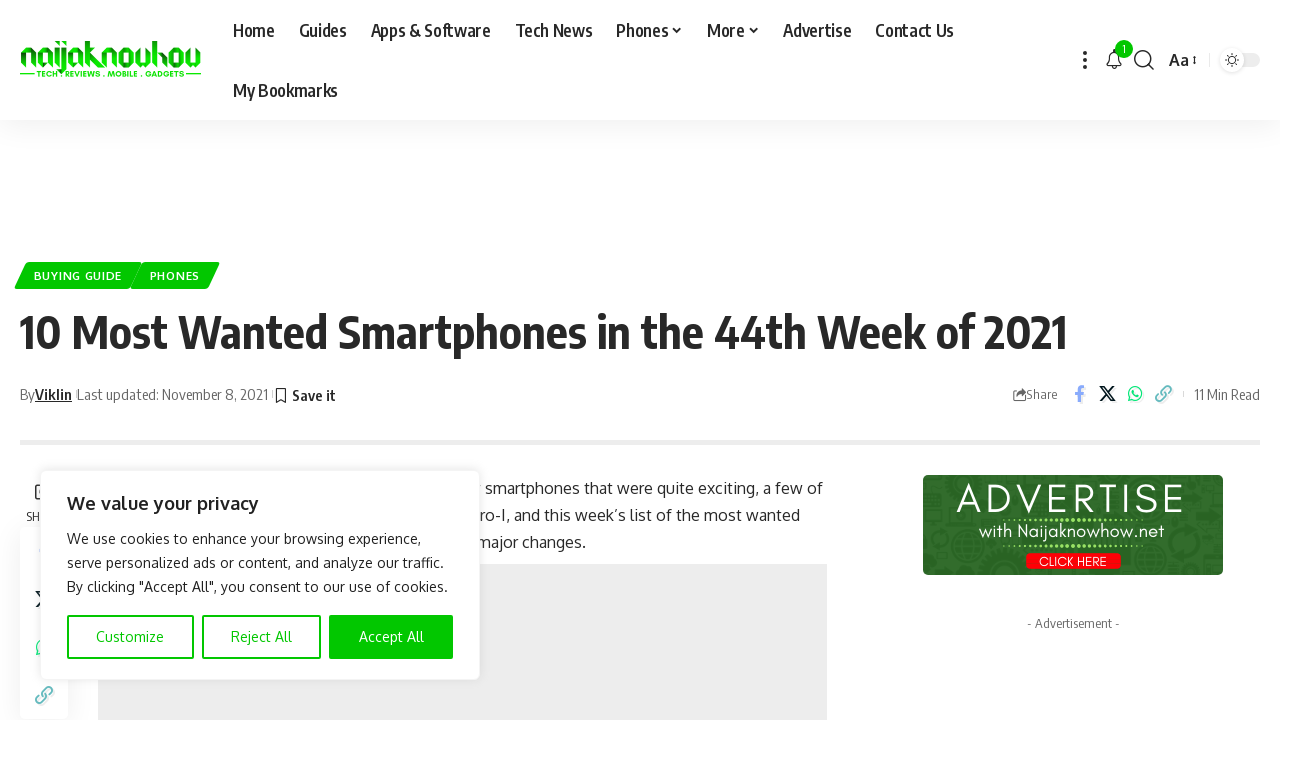

--- FILE ---
content_type: text/html; charset=utf-8
request_url: https://www.google.com/recaptcha/api2/anchor?ar=1&k=6LcvRYEUAAAAAN2v03an2RsWa-E4BuAR0NfI-tAr&co=aHR0cHM6Ly9uYWlqYWtub3dob3cubmV0OjQ0Mw..&hl=en&v=jdMmXeCQEkPbnFDy9T04NbgJ&size=invisible&anchor-ms=20000&execute-ms=15000&cb=ks5hodwzm59d
body_size: 46635
content:
<!DOCTYPE HTML><html dir="ltr" lang="en"><head><meta http-equiv="Content-Type" content="text/html; charset=UTF-8">
<meta http-equiv="X-UA-Compatible" content="IE=edge">
<title>reCAPTCHA</title>
<style type="text/css">
/* cyrillic-ext */
@font-face {
  font-family: 'Roboto';
  font-style: normal;
  font-weight: 400;
  font-stretch: 100%;
  src: url(//fonts.gstatic.com/s/roboto/v48/KFO7CnqEu92Fr1ME7kSn66aGLdTylUAMa3GUBHMdazTgWw.woff2) format('woff2');
  unicode-range: U+0460-052F, U+1C80-1C8A, U+20B4, U+2DE0-2DFF, U+A640-A69F, U+FE2E-FE2F;
}
/* cyrillic */
@font-face {
  font-family: 'Roboto';
  font-style: normal;
  font-weight: 400;
  font-stretch: 100%;
  src: url(//fonts.gstatic.com/s/roboto/v48/KFO7CnqEu92Fr1ME7kSn66aGLdTylUAMa3iUBHMdazTgWw.woff2) format('woff2');
  unicode-range: U+0301, U+0400-045F, U+0490-0491, U+04B0-04B1, U+2116;
}
/* greek-ext */
@font-face {
  font-family: 'Roboto';
  font-style: normal;
  font-weight: 400;
  font-stretch: 100%;
  src: url(//fonts.gstatic.com/s/roboto/v48/KFO7CnqEu92Fr1ME7kSn66aGLdTylUAMa3CUBHMdazTgWw.woff2) format('woff2');
  unicode-range: U+1F00-1FFF;
}
/* greek */
@font-face {
  font-family: 'Roboto';
  font-style: normal;
  font-weight: 400;
  font-stretch: 100%;
  src: url(//fonts.gstatic.com/s/roboto/v48/KFO7CnqEu92Fr1ME7kSn66aGLdTylUAMa3-UBHMdazTgWw.woff2) format('woff2');
  unicode-range: U+0370-0377, U+037A-037F, U+0384-038A, U+038C, U+038E-03A1, U+03A3-03FF;
}
/* math */
@font-face {
  font-family: 'Roboto';
  font-style: normal;
  font-weight: 400;
  font-stretch: 100%;
  src: url(//fonts.gstatic.com/s/roboto/v48/KFO7CnqEu92Fr1ME7kSn66aGLdTylUAMawCUBHMdazTgWw.woff2) format('woff2');
  unicode-range: U+0302-0303, U+0305, U+0307-0308, U+0310, U+0312, U+0315, U+031A, U+0326-0327, U+032C, U+032F-0330, U+0332-0333, U+0338, U+033A, U+0346, U+034D, U+0391-03A1, U+03A3-03A9, U+03B1-03C9, U+03D1, U+03D5-03D6, U+03F0-03F1, U+03F4-03F5, U+2016-2017, U+2034-2038, U+203C, U+2040, U+2043, U+2047, U+2050, U+2057, U+205F, U+2070-2071, U+2074-208E, U+2090-209C, U+20D0-20DC, U+20E1, U+20E5-20EF, U+2100-2112, U+2114-2115, U+2117-2121, U+2123-214F, U+2190, U+2192, U+2194-21AE, U+21B0-21E5, U+21F1-21F2, U+21F4-2211, U+2213-2214, U+2216-22FF, U+2308-230B, U+2310, U+2319, U+231C-2321, U+2336-237A, U+237C, U+2395, U+239B-23B7, U+23D0, U+23DC-23E1, U+2474-2475, U+25AF, U+25B3, U+25B7, U+25BD, U+25C1, U+25CA, U+25CC, U+25FB, U+266D-266F, U+27C0-27FF, U+2900-2AFF, U+2B0E-2B11, U+2B30-2B4C, U+2BFE, U+3030, U+FF5B, U+FF5D, U+1D400-1D7FF, U+1EE00-1EEFF;
}
/* symbols */
@font-face {
  font-family: 'Roboto';
  font-style: normal;
  font-weight: 400;
  font-stretch: 100%;
  src: url(//fonts.gstatic.com/s/roboto/v48/KFO7CnqEu92Fr1ME7kSn66aGLdTylUAMaxKUBHMdazTgWw.woff2) format('woff2');
  unicode-range: U+0001-000C, U+000E-001F, U+007F-009F, U+20DD-20E0, U+20E2-20E4, U+2150-218F, U+2190, U+2192, U+2194-2199, U+21AF, U+21E6-21F0, U+21F3, U+2218-2219, U+2299, U+22C4-22C6, U+2300-243F, U+2440-244A, U+2460-24FF, U+25A0-27BF, U+2800-28FF, U+2921-2922, U+2981, U+29BF, U+29EB, U+2B00-2BFF, U+4DC0-4DFF, U+FFF9-FFFB, U+10140-1018E, U+10190-1019C, U+101A0, U+101D0-101FD, U+102E0-102FB, U+10E60-10E7E, U+1D2C0-1D2D3, U+1D2E0-1D37F, U+1F000-1F0FF, U+1F100-1F1AD, U+1F1E6-1F1FF, U+1F30D-1F30F, U+1F315, U+1F31C, U+1F31E, U+1F320-1F32C, U+1F336, U+1F378, U+1F37D, U+1F382, U+1F393-1F39F, U+1F3A7-1F3A8, U+1F3AC-1F3AF, U+1F3C2, U+1F3C4-1F3C6, U+1F3CA-1F3CE, U+1F3D4-1F3E0, U+1F3ED, U+1F3F1-1F3F3, U+1F3F5-1F3F7, U+1F408, U+1F415, U+1F41F, U+1F426, U+1F43F, U+1F441-1F442, U+1F444, U+1F446-1F449, U+1F44C-1F44E, U+1F453, U+1F46A, U+1F47D, U+1F4A3, U+1F4B0, U+1F4B3, U+1F4B9, U+1F4BB, U+1F4BF, U+1F4C8-1F4CB, U+1F4D6, U+1F4DA, U+1F4DF, U+1F4E3-1F4E6, U+1F4EA-1F4ED, U+1F4F7, U+1F4F9-1F4FB, U+1F4FD-1F4FE, U+1F503, U+1F507-1F50B, U+1F50D, U+1F512-1F513, U+1F53E-1F54A, U+1F54F-1F5FA, U+1F610, U+1F650-1F67F, U+1F687, U+1F68D, U+1F691, U+1F694, U+1F698, U+1F6AD, U+1F6B2, U+1F6B9-1F6BA, U+1F6BC, U+1F6C6-1F6CF, U+1F6D3-1F6D7, U+1F6E0-1F6EA, U+1F6F0-1F6F3, U+1F6F7-1F6FC, U+1F700-1F7FF, U+1F800-1F80B, U+1F810-1F847, U+1F850-1F859, U+1F860-1F887, U+1F890-1F8AD, U+1F8B0-1F8BB, U+1F8C0-1F8C1, U+1F900-1F90B, U+1F93B, U+1F946, U+1F984, U+1F996, U+1F9E9, U+1FA00-1FA6F, U+1FA70-1FA7C, U+1FA80-1FA89, U+1FA8F-1FAC6, U+1FACE-1FADC, U+1FADF-1FAE9, U+1FAF0-1FAF8, U+1FB00-1FBFF;
}
/* vietnamese */
@font-face {
  font-family: 'Roboto';
  font-style: normal;
  font-weight: 400;
  font-stretch: 100%;
  src: url(//fonts.gstatic.com/s/roboto/v48/KFO7CnqEu92Fr1ME7kSn66aGLdTylUAMa3OUBHMdazTgWw.woff2) format('woff2');
  unicode-range: U+0102-0103, U+0110-0111, U+0128-0129, U+0168-0169, U+01A0-01A1, U+01AF-01B0, U+0300-0301, U+0303-0304, U+0308-0309, U+0323, U+0329, U+1EA0-1EF9, U+20AB;
}
/* latin-ext */
@font-face {
  font-family: 'Roboto';
  font-style: normal;
  font-weight: 400;
  font-stretch: 100%;
  src: url(//fonts.gstatic.com/s/roboto/v48/KFO7CnqEu92Fr1ME7kSn66aGLdTylUAMa3KUBHMdazTgWw.woff2) format('woff2');
  unicode-range: U+0100-02BA, U+02BD-02C5, U+02C7-02CC, U+02CE-02D7, U+02DD-02FF, U+0304, U+0308, U+0329, U+1D00-1DBF, U+1E00-1E9F, U+1EF2-1EFF, U+2020, U+20A0-20AB, U+20AD-20C0, U+2113, U+2C60-2C7F, U+A720-A7FF;
}
/* latin */
@font-face {
  font-family: 'Roboto';
  font-style: normal;
  font-weight: 400;
  font-stretch: 100%;
  src: url(//fonts.gstatic.com/s/roboto/v48/KFO7CnqEu92Fr1ME7kSn66aGLdTylUAMa3yUBHMdazQ.woff2) format('woff2');
  unicode-range: U+0000-00FF, U+0131, U+0152-0153, U+02BB-02BC, U+02C6, U+02DA, U+02DC, U+0304, U+0308, U+0329, U+2000-206F, U+20AC, U+2122, U+2191, U+2193, U+2212, U+2215, U+FEFF, U+FFFD;
}
/* cyrillic-ext */
@font-face {
  font-family: 'Roboto';
  font-style: normal;
  font-weight: 500;
  font-stretch: 100%;
  src: url(//fonts.gstatic.com/s/roboto/v48/KFO7CnqEu92Fr1ME7kSn66aGLdTylUAMa3GUBHMdazTgWw.woff2) format('woff2');
  unicode-range: U+0460-052F, U+1C80-1C8A, U+20B4, U+2DE0-2DFF, U+A640-A69F, U+FE2E-FE2F;
}
/* cyrillic */
@font-face {
  font-family: 'Roboto';
  font-style: normal;
  font-weight: 500;
  font-stretch: 100%;
  src: url(//fonts.gstatic.com/s/roboto/v48/KFO7CnqEu92Fr1ME7kSn66aGLdTylUAMa3iUBHMdazTgWw.woff2) format('woff2');
  unicode-range: U+0301, U+0400-045F, U+0490-0491, U+04B0-04B1, U+2116;
}
/* greek-ext */
@font-face {
  font-family: 'Roboto';
  font-style: normal;
  font-weight: 500;
  font-stretch: 100%;
  src: url(//fonts.gstatic.com/s/roboto/v48/KFO7CnqEu92Fr1ME7kSn66aGLdTylUAMa3CUBHMdazTgWw.woff2) format('woff2');
  unicode-range: U+1F00-1FFF;
}
/* greek */
@font-face {
  font-family: 'Roboto';
  font-style: normal;
  font-weight: 500;
  font-stretch: 100%;
  src: url(//fonts.gstatic.com/s/roboto/v48/KFO7CnqEu92Fr1ME7kSn66aGLdTylUAMa3-UBHMdazTgWw.woff2) format('woff2');
  unicode-range: U+0370-0377, U+037A-037F, U+0384-038A, U+038C, U+038E-03A1, U+03A3-03FF;
}
/* math */
@font-face {
  font-family: 'Roboto';
  font-style: normal;
  font-weight: 500;
  font-stretch: 100%;
  src: url(//fonts.gstatic.com/s/roboto/v48/KFO7CnqEu92Fr1ME7kSn66aGLdTylUAMawCUBHMdazTgWw.woff2) format('woff2');
  unicode-range: U+0302-0303, U+0305, U+0307-0308, U+0310, U+0312, U+0315, U+031A, U+0326-0327, U+032C, U+032F-0330, U+0332-0333, U+0338, U+033A, U+0346, U+034D, U+0391-03A1, U+03A3-03A9, U+03B1-03C9, U+03D1, U+03D5-03D6, U+03F0-03F1, U+03F4-03F5, U+2016-2017, U+2034-2038, U+203C, U+2040, U+2043, U+2047, U+2050, U+2057, U+205F, U+2070-2071, U+2074-208E, U+2090-209C, U+20D0-20DC, U+20E1, U+20E5-20EF, U+2100-2112, U+2114-2115, U+2117-2121, U+2123-214F, U+2190, U+2192, U+2194-21AE, U+21B0-21E5, U+21F1-21F2, U+21F4-2211, U+2213-2214, U+2216-22FF, U+2308-230B, U+2310, U+2319, U+231C-2321, U+2336-237A, U+237C, U+2395, U+239B-23B7, U+23D0, U+23DC-23E1, U+2474-2475, U+25AF, U+25B3, U+25B7, U+25BD, U+25C1, U+25CA, U+25CC, U+25FB, U+266D-266F, U+27C0-27FF, U+2900-2AFF, U+2B0E-2B11, U+2B30-2B4C, U+2BFE, U+3030, U+FF5B, U+FF5D, U+1D400-1D7FF, U+1EE00-1EEFF;
}
/* symbols */
@font-face {
  font-family: 'Roboto';
  font-style: normal;
  font-weight: 500;
  font-stretch: 100%;
  src: url(//fonts.gstatic.com/s/roboto/v48/KFO7CnqEu92Fr1ME7kSn66aGLdTylUAMaxKUBHMdazTgWw.woff2) format('woff2');
  unicode-range: U+0001-000C, U+000E-001F, U+007F-009F, U+20DD-20E0, U+20E2-20E4, U+2150-218F, U+2190, U+2192, U+2194-2199, U+21AF, U+21E6-21F0, U+21F3, U+2218-2219, U+2299, U+22C4-22C6, U+2300-243F, U+2440-244A, U+2460-24FF, U+25A0-27BF, U+2800-28FF, U+2921-2922, U+2981, U+29BF, U+29EB, U+2B00-2BFF, U+4DC0-4DFF, U+FFF9-FFFB, U+10140-1018E, U+10190-1019C, U+101A0, U+101D0-101FD, U+102E0-102FB, U+10E60-10E7E, U+1D2C0-1D2D3, U+1D2E0-1D37F, U+1F000-1F0FF, U+1F100-1F1AD, U+1F1E6-1F1FF, U+1F30D-1F30F, U+1F315, U+1F31C, U+1F31E, U+1F320-1F32C, U+1F336, U+1F378, U+1F37D, U+1F382, U+1F393-1F39F, U+1F3A7-1F3A8, U+1F3AC-1F3AF, U+1F3C2, U+1F3C4-1F3C6, U+1F3CA-1F3CE, U+1F3D4-1F3E0, U+1F3ED, U+1F3F1-1F3F3, U+1F3F5-1F3F7, U+1F408, U+1F415, U+1F41F, U+1F426, U+1F43F, U+1F441-1F442, U+1F444, U+1F446-1F449, U+1F44C-1F44E, U+1F453, U+1F46A, U+1F47D, U+1F4A3, U+1F4B0, U+1F4B3, U+1F4B9, U+1F4BB, U+1F4BF, U+1F4C8-1F4CB, U+1F4D6, U+1F4DA, U+1F4DF, U+1F4E3-1F4E6, U+1F4EA-1F4ED, U+1F4F7, U+1F4F9-1F4FB, U+1F4FD-1F4FE, U+1F503, U+1F507-1F50B, U+1F50D, U+1F512-1F513, U+1F53E-1F54A, U+1F54F-1F5FA, U+1F610, U+1F650-1F67F, U+1F687, U+1F68D, U+1F691, U+1F694, U+1F698, U+1F6AD, U+1F6B2, U+1F6B9-1F6BA, U+1F6BC, U+1F6C6-1F6CF, U+1F6D3-1F6D7, U+1F6E0-1F6EA, U+1F6F0-1F6F3, U+1F6F7-1F6FC, U+1F700-1F7FF, U+1F800-1F80B, U+1F810-1F847, U+1F850-1F859, U+1F860-1F887, U+1F890-1F8AD, U+1F8B0-1F8BB, U+1F8C0-1F8C1, U+1F900-1F90B, U+1F93B, U+1F946, U+1F984, U+1F996, U+1F9E9, U+1FA00-1FA6F, U+1FA70-1FA7C, U+1FA80-1FA89, U+1FA8F-1FAC6, U+1FACE-1FADC, U+1FADF-1FAE9, U+1FAF0-1FAF8, U+1FB00-1FBFF;
}
/* vietnamese */
@font-face {
  font-family: 'Roboto';
  font-style: normal;
  font-weight: 500;
  font-stretch: 100%;
  src: url(//fonts.gstatic.com/s/roboto/v48/KFO7CnqEu92Fr1ME7kSn66aGLdTylUAMa3OUBHMdazTgWw.woff2) format('woff2');
  unicode-range: U+0102-0103, U+0110-0111, U+0128-0129, U+0168-0169, U+01A0-01A1, U+01AF-01B0, U+0300-0301, U+0303-0304, U+0308-0309, U+0323, U+0329, U+1EA0-1EF9, U+20AB;
}
/* latin-ext */
@font-face {
  font-family: 'Roboto';
  font-style: normal;
  font-weight: 500;
  font-stretch: 100%;
  src: url(//fonts.gstatic.com/s/roboto/v48/KFO7CnqEu92Fr1ME7kSn66aGLdTylUAMa3KUBHMdazTgWw.woff2) format('woff2');
  unicode-range: U+0100-02BA, U+02BD-02C5, U+02C7-02CC, U+02CE-02D7, U+02DD-02FF, U+0304, U+0308, U+0329, U+1D00-1DBF, U+1E00-1E9F, U+1EF2-1EFF, U+2020, U+20A0-20AB, U+20AD-20C0, U+2113, U+2C60-2C7F, U+A720-A7FF;
}
/* latin */
@font-face {
  font-family: 'Roboto';
  font-style: normal;
  font-weight: 500;
  font-stretch: 100%;
  src: url(//fonts.gstatic.com/s/roboto/v48/KFO7CnqEu92Fr1ME7kSn66aGLdTylUAMa3yUBHMdazQ.woff2) format('woff2');
  unicode-range: U+0000-00FF, U+0131, U+0152-0153, U+02BB-02BC, U+02C6, U+02DA, U+02DC, U+0304, U+0308, U+0329, U+2000-206F, U+20AC, U+2122, U+2191, U+2193, U+2212, U+2215, U+FEFF, U+FFFD;
}
/* cyrillic-ext */
@font-face {
  font-family: 'Roboto';
  font-style: normal;
  font-weight: 900;
  font-stretch: 100%;
  src: url(//fonts.gstatic.com/s/roboto/v48/KFO7CnqEu92Fr1ME7kSn66aGLdTylUAMa3GUBHMdazTgWw.woff2) format('woff2');
  unicode-range: U+0460-052F, U+1C80-1C8A, U+20B4, U+2DE0-2DFF, U+A640-A69F, U+FE2E-FE2F;
}
/* cyrillic */
@font-face {
  font-family: 'Roboto';
  font-style: normal;
  font-weight: 900;
  font-stretch: 100%;
  src: url(//fonts.gstatic.com/s/roboto/v48/KFO7CnqEu92Fr1ME7kSn66aGLdTylUAMa3iUBHMdazTgWw.woff2) format('woff2');
  unicode-range: U+0301, U+0400-045F, U+0490-0491, U+04B0-04B1, U+2116;
}
/* greek-ext */
@font-face {
  font-family: 'Roboto';
  font-style: normal;
  font-weight: 900;
  font-stretch: 100%;
  src: url(//fonts.gstatic.com/s/roboto/v48/KFO7CnqEu92Fr1ME7kSn66aGLdTylUAMa3CUBHMdazTgWw.woff2) format('woff2');
  unicode-range: U+1F00-1FFF;
}
/* greek */
@font-face {
  font-family: 'Roboto';
  font-style: normal;
  font-weight: 900;
  font-stretch: 100%;
  src: url(//fonts.gstatic.com/s/roboto/v48/KFO7CnqEu92Fr1ME7kSn66aGLdTylUAMa3-UBHMdazTgWw.woff2) format('woff2');
  unicode-range: U+0370-0377, U+037A-037F, U+0384-038A, U+038C, U+038E-03A1, U+03A3-03FF;
}
/* math */
@font-face {
  font-family: 'Roboto';
  font-style: normal;
  font-weight: 900;
  font-stretch: 100%;
  src: url(//fonts.gstatic.com/s/roboto/v48/KFO7CnqEu92Fr1ME7kSn66aGLdTylUAMawCUBHMdazTgWw.woff2) format('woff2');
  unicode-range: U+0302-0303, U+0305, U+0307-0308, U+0310, U+0312, U+0315, U+031A, U+0326-0327, U+032C, U+032F-0330, U+0332-0333, U+0338, U+033A, U+0346, U+034D, U+0391-03A1, U+03A3-03A9, U+03B1-03C9, U+03D1, U+03D5-03D6, U+03F0-03F1, U+03F4-03F5, U+2016-2017, U+2034-2038, U+203C, U+2040, U+2043, U+2047, U+2050, U+2057, U+205F, U+2070-2071, U+2074-208E, U+2090-209C, U+20D0-20DC, U+20E1, U+20E5-20EF, U+2100-2112, U+2114-2115, U+2117-2121, U+2123-214F, U+2190, U+2192, U+2194-21AE, U+21B0-21E5, U+21F1-21F2, U+21F4-2211, U+2213-2214, U+2216-22FF, U+2308-230B, U+2310, U+2319, U+231C-2321, U+2336-237A, U+237C, U+2395, U+239B-23B7, U+23D0, U+23DC-23E1, U+2474-2475, U+25AF, U+25B3, U+25B7, U+25BD, U+25C1, U+25CA, U+25CC, U+25FB, U+266D-266F, U+27C0-27FF, U+2900-2AFF, U+2B0E-2B11, U+2B30-2B4C, U+2BFE, U+3030, U+FF5B, U+FF5D, U+1D400-1D7FF, U+1EE00-1EEFF;
}
/* symbols */
@font-face {
  font-family: 'Roboto';
  font-style: normal;
  font-weight: 900;
  font-stretch: 100%;
  src: url(//fonts.gstatic.com/s/roboto/v48/KFO7CnqEu92Fr1ME7kSn66aGLdTylUAMaxKUBHMdazTgWw.woff2) format('woff2');
  unicode-range: U+0001-000C, U+000E-001F, U+007F-009F, U+20DD-20E0, U+20E2-20E4, U+2150-218F, U+2190, U+2192, U+2194-2199, U+21AF, U+21E6-21F0, U+21F3, U+2218-2219, U+2299, U+22C4-22C6, U+2300-243F, U+2440-244A, U+2460-24FF, U+25A0-27BF, U+2800-28FF, U+2921-2922, U+2981, U+29BF, U+29EB, U+2B00-2BFF, U+4DC0-4DFF, U+FFF9-FFFB, U+10140-1018E, U+10190-1019C, U+101A0, U+101D0-101FD, U+102E0-102FB, U+10E60-10E7E, U+1D2C0-1D2D3, U+1D2E0-1D37F, U+1F000-1F0FF, U+1F100-1F1AD, U+1F1E6-1F1FF, U+1F30D-1F30F, U+1F315, U+1F31C, U+1F31E, U+1F320-1F32C, U+1F336, U+1F378, U+1F37D, U+1F382, U+1F393-1F39F, U+1F3A7-1F3A8, U+1F3AC-1F3AF, U+1F3C2, U+1F3C4-1F3C6, U+1F3CA-1F3CE, U+1F3D4-1F3E0, U+1F3ED, U+1F3F1-1F3F3, U+1F3F5-1F3F7, U+1F408, U+1F415, U+1F41F, U+1F426, U+1F43F, U+1F441-1F442, U+1F444, U+1F446-1F449, U+1F44C-1F44E, U+1F453, U+1F46A, U+1F47D, U+1F4A3, U+1F4B0, U+1F4B3, U+1F4B9, U+1F4BB, U+1F4BF, U+1F4C8-1F4CB, U+1F4D6, U+1F4DA, U+1F4DF, U+1F4E3-1F4E6, U+1F4EA-1F4ED, U+1F4F7, U+1F4F9-1F4FB, U+1F4FD-1F4FE, U+1F503, U+1F507-1F50B, U+1F50D, U+1F512-1F513, U+1F53E-1F54A, U+1F54F-1F5FA, U+1F610, U+1F650-1F67F, U+1F687, U+1F68D, U+1F691, U+1F694, U+1F698, U+1F6AD, U+1F6B2, U+1F6B9-1F6BA, U+1F6BC, U+1F6C6-1F6CF, U+1F6D3-1F6D7, U+1F6E0-1F6EA, U+1F6F0-1F6F3, U+1F6F7-1F6FC, U+1F700-1F7FF, U+1F800-1F80B, U+1F810-1F847, U+1F850-1F859, U+1F860-1F887, U+1F890-1F8AD, U+1F8B0-1F8BB, U+1F8C0-1F8C1, U+1F900-1F90B, U+1F93B, U+1F946, U+1F984, U+1F996, U+1F9E9, U+1FA00-1FA6F, U+1FA70-1FA7C, U+1FA80-1FA89, U+1FA8F-1FAC6, U+1FACE-1FADC, U+1FADF-1FAE9, U+1FAF0-1FAF8, U+1FB00-1FBFF;
}
/* vietnamese */
@font-face {
  font-family: 'Roboto';
  font-style: normal;
  font-weight: 900;
  font-stretch: 100%;
  src: url(//fonts.gstatic.com/s/roboto/v48/KFO7CnqEu92Fr1ME7kSn66aGLdTylUAMa3OUBHMdazTgWw.woff2) format('woff2');
  unicode-range: U+0102-0103, U+0110-0111, U+0128-0129, U+0168-0169, U+01A0-01A1, U+01AF-01B0, U+0300-0301, U+0303-0304, U+0308-0309, U+0323, U+0329, U+1EA0-1EF9, U+20AB;
}
/* latin-ext */
@font-face {
  font-family: 'Roboto';
  font-style: normal;
  font-weight: 900;
  font-stretch: 100%;
  src: url(//fonts.gstatic.com/s/roboto/v48/KFO7CnqEu92Fr1ME7kSn66aGLdTylUAMa3KUBHMdazTgWw.woff2) format('woff2');
  unicode-range: U+0100-02BA, U+02BD-02C5, U+02C7-02CC, U+02CE-02D7, U+02DD-02FF, U+0304, U+0308, U+0329, U+1D00-1DBF, U+1E00-1E9F, U+1EF2-1EFF, U+2020, U+20A0-20AB, U+20AD-20C0, U+2113, U+2C60-2C7F, U+A720-A7FF;
}
/* latin */
@font-face {
  font-family: 'Roboto';
  font-style: normal;
  font-weight: 900;
  font-stretch: 100%;
  src: url(//fonts.gstatic.com/s/roboto/v48/KFO7CnqEu92Fr1ME7kSn66aGLdTylUAMa3yUBHMdazQ.woff2) format('woff2');
  unicode-range: U+0000-00FF, U+0131, U+0152-0153, U+02BB-02BC, U+02C6, U+02DA, U+02DC, U+0304, U+0308, U+0329, U+2000-206F, U+20AC, U+2122, U+2191, U+2193, U+2212, U+2215, U+FEFF, U+FFFD;
}

</style>
<link rel="stylesheet" type="text/css" href="https://www.gstatic.com/recaptcha/releases/jdMmXeCQEkPbnFDy9T04NbgJ/styles__ltr.css">
<script nonce="2ip3_g-zogDJxWPjW7H_JQ" type="text/javascript">window['__recaptcha_api'] = 'https://www.google.com/recaptcha/api2/';</script>
<script type="text/javascript" src="https://www.gstatic.com/recaptcha/releases/jdMmXeCQEkPbnFDy9T04NbgJ/recaptcha__en.js" nonce="2ip3_g-zogDJxWPjW7H_JQ">
      
    </script></head>
<body><div id="rc-anchor-alert" class="rc-anchor-alert"></div>
<input type="hidden" id="recaptcha-token" value="[base64]">
<script type="text/javascript" nonce="2ip3_g-zogDJxWPjW7H_JQ">
      recaptcha.anchor.Main.init("[\x22ainput\x22,[\x22bgdata\x22,\x22\x22,\[base64]/[base64]/[base64]/[base64]/ODU6NzksKFIuUF89RixSKSksUi51KSksUi5TKS5wdXNoKFtQZyx0LFg/[base64]/[base64]/[base64]/[base64]/bmV3IE5bd10oUFswXSk6Vz09Mj9uZXcgTlt3XShQWzBdLFBbMV0pOlc9PTM/bmV3IE5bd10oUFswXSxQWzFdLFBbMl0pOlc9PTQ/[base64]/[base64]/[base64]/[base64]/[base64]/[base64]\\u003d\\u003d\x22,\[base64]\x22,\x22d8ObwqA4w69Zw73CscOww5rCg3B+YRvDp8OvZFlCcMK/w7c1NVXCisOPwrbClgVFw4sYfUkXwpwew7LCr8Kewq8OwrbCkcO3wrxUwo4iw6JnPV/DpClzIBFMw7Y/VEpaHMK7wobDuhB5ZV8nwqLDusKBNw8WJEYJwo7Dj8Kdw6bCpcOwwrAGw5vDn8OZwptsUsKYw5HDmsKhwrbCgGN9w5jClMKNf8O/M8K/w5rDpcORRMODbDwnbArDoSovw7IqwrbDg03DqBXCjcOKw5TDnj3DscOcegXDqhtzwpQ/O8OpNETDqH/CkGtHP8OcFDbCkjtww4DCugcKw5HCnCXDoVtOwpJBfisdwoEUwpVAWCDDpW95dcOmw7sVwr/DnMKEHMOybsK1w5rDmsOjZnBmw6vDt8K0w4NXw5rCs3PCu8OMw4lKwrJWw4/DosO3w5kmQj3Cpjgrwpsxw67DucO4wr0KNkhKwpRhw4LDnRbCusObw7w6wqxIwogYZcOzwp/[base64]/[base64]/CqGnDo8KTw6TCghHDui/DgT/DssKLwrfCv8OdAsK9w7k/[base64]/[base64]/N1fDv3jDh01pwo1pw5dKwpbCo0vDrsKNcFbCn8OFPEvDigfDnVkUw5XDmF4cwpswwrHCqXUewq4XQsKTKMKnwqjDtTkiw5PCjMO1TsK8wpBzw5M5wp/ClA4lBn7Cp0fCscK1wrjCp2bDiCkeZSh4D8KgwoFdwofDg8KVwovDoBPCjz8JwrMzacKjwp/[base64]/DtwE9w57DrynCmsK6wqcEFcK7wqPDrDzCvmrDh8K/wqd0UUM4w4ACwqdMVMOlBcKKwqnCqhjDkDvCnMKFUhJgb8KPwrnCpcO9w6LDpsKvIG4dSB/DjSrDrMKlcys0ZcKJX8OWw5/[base64]/DiMOBPh/DjcOWworCrMOUFmABcsKVw6ArwobCnEBzWStmwpIPw6clDGBUW8Odw7dHT1bCtGrCiQYKwovDv8OUw687w6fDrDRkw7zDs8KbNcO4OHEbeXIRw57DnjnDv1NIfR7DmcOlYcKtw5QHw6liEMKhwpPDqgbDpDF2w6I+WsOzcMKKwobCkVhMwo9rWSHDu8KWw5jDsG/DlcK4wod5w6M2FXnCt0EKW2bCvUXCkcKRA8O8DcKTwrDCtsOUwqJaCsOMwqRqaWXDtsKEB1DCgAUZdGDDr8OtwpTDmsOPwr8hwpXDr8Ksw6lWw5hgw6tPw6/Cmn9Dw7Viwrk3w5wlYMKLTsKHSMKuw7Y8RMKEw7tjDMOQwqBJw5B6wrgFw6TChcKcNcOkwrLCtBccw7xNw58aZx95w7rCgMKPwr/DvxHCpsO/P8KVwpwddMOHwpR9dVrCpMO/woXCnCLCksK3CsKiw73CvE7Cl8OvwooJwrXDqTx2XgMrScOgwqQKwr/CicK/d8KdwrvCkMKlwqXCnMKbJTgOM8KWTMKSQgIiKHzCtjF0w5kTcXbDjsK9McOEUsKFwp8kwr7CpCBzw7TCocKdXsOFBA7Cq8KnwpJeXSzCjsO8GjdpwokPTcOPw58fwpHChj/CpSHCqDrDuMOMEsKAwrnDrgHClMKhwpjDlEhZL8KaK8KJw6rCgnvDlcKUOsKdw5PCssOmf3V5w4/CgWnDkknDgGY4AMOLS24uIsKOwoPDuMK+SULDuzLDiBrDtsK1wr11w4o6R8O/wqnDtMKOw6B4wohhKcOYdVVmwqs2b0fDhcOOcsOOw7HCq0g2MgfClwvDjcKyw7DCmsOHw6vDlDo4w5LDoUnCjcK7wrQWw7vCqQViCcKZEsO2wrrCpMOHKFDCumF9wpfCosOGwrUBwp/DqFzDp8KVdyM1LSMAW3ESWsKkwpLCmARNLMOVw4wzJsK4Q0rCicOswo7CmMOFwp5tMF99I1oyXxZNSsOKw5w/[base64]/Du8KUUcKiwrHDlTtFS1PChQXDvVTCtjUmQjjCu8OCwqEdwpfDu8OxeEzCpyNDaU/Cl8Kew4bDjUvDvcOYQjjDjcOMISRPw4t8w7nDk8KSSWzCgcOrKD8oAsO5O1fDtiPDhMOSMljCsC8UD8KCwqLCnMOnQsO3w4/CkwpXw6Bmwo13ThXClMK5cMKywq1ZYxVKP2h9KsKpWxYHfTLDpCpXGSF0worCvSfDksKfw4vDv8O3w5EZJAjCtMKBw5MxeCfDvMOxdztWwogiVGVpNMOawpLDm8KKw5pCw5VzXATCtkZIFsKow65YQ8KCw6MDwrBdRcK8wow3Py8+w7FgW8Kvw6A/wo3CgMKkelLCssKkXj4Dw4Umw7wFdy/CrsOZFn3DsCA0SSo8UkgXwoBCTz3Duj3DisK3EQZWBMKvEsOSwro9eBnDj23CiEwpw7BrTCXCg8OowprDvGzDhsOoZ8O8w48GCCd7MwjDmB96wqLCoMOyLSPDvcKAMxVaAMOfw6XDisKbw5TCmVTCgcOzKnfCqMOmw5oKwo/[base64]/CssKHOsOeAcOLwojCm0ghRQBKw7Z6RcKlw60yWcKAw6LDn1HCqXQUw6nDjENRw6pwGXNaw4XDn8KqbH/DucKFSsOrMsKKW8O6w4/Ct2fDisKFDcOPEGTDln/Dn8OOw6/CgxJKWsOKwohXK2hrUU/[base64]/[base64]/ClcOVQcKQDcKQZcKaFMOlwoPDo0LCrnXDkkJuFcKAe8OEc8Ocw6BpOTdXw655QRtPEMOBe20KJsKlb0k1w7DCgggXOhFXAcODwpkAZkLCusO3JsOnwrLDrj0rdsKLw7w/fcK/GkBawoZiTCzDp8OwQsOhwpTDrnLDoB8Bw4F1OsKdwqvCnHFxUMOawq5KK8ONwrZ6w7bDjcKlExvDksO9bGXCsRwfw5JufcK9f8KmSMO0woZpw4vClRsIw7YOw7Rdw4ATwoheBsKFO19Pwq5iwrp3PhjCjMO1w5TCpg8fw4pKYsO2w7HDhsKvQRlTwqvCj27Cr3/DtcKHekMYwr/CozZAw6/CqgYLX2fDm8Ogwqkrwr/CpsOVwrgHwoAZJMONw4TCvkvCmcOawobCgsOvwoNpw6YgIjXDvDlmwrJgw7s8WFfDhDY9GsKoUQwSSzzCgcKKwrvCslLCtcOJw55RGsK1AcKowqM/w4jDr8KMQsKVwrQ5w60Ew4hsL2PDoA0ZwpsOw45swqrDrMOQcsOkw4TDhWwDw486QcKhQVXCgwsWw549AGdVw5vCjH9QRMOjRsOeYcKlLcKlbV3Cki/Cn8OzEcK6eVbCkVPDi8KUGsO/[base64]/[base64]/EwogwrFHwrnDmcKow7XCicOqwoAtwozDgMK9w6XDtcKEwo3CujfCh3ZuDxYxw7bDm8OFw55BSEY9ASjDigJHC8KLw7Nhw4HDusKfwrTDvsO0w4dAw5JaEsKmwpcywpUYJcO6wrTDmX/CscObw7/DkMOtKMOXWsOPwp1pMMOpb8KTc0bCj8K+wrXDhzfCtMKwwrQWwr3DvcKjwoXCsStnwpfDm8OLNMOIRsK1CcOpBMOiw4VVwoLCmsOuw6rCj8Omw6PDr8OFaMKLw4oOwpJeFsKWw7cJwqPDiQgvYFUvw5xbwrtuIh5wTcOuwrPCocKNw77CjwXDuyIXd8OePcOkZsOMw5/CvsKBTQnDtUFvGwzCoMO3asO9fGsdVsKsAhLDkMKDHsKAwqDDscOOOcK4w4TDn0jDtCDCjUPCg8Ozw4fDkcK/[base64]/BMKtCk7CvEodwo4oDRbDuzfDtkzCqULCq8Oawq/DtcK0wojCuA/CjnvDgsOmw7RRHsK+woAVw6XCixBQwrxsWC/DvkLCncOXwoIrF1XCrSrDmcKcQEvDo14jLFoRwpYFB8Kowr3CoMO2QcOeEDp8Q1knwpRgw4LCpMO/[base64]/w7fDojvDvWzCpMKkwp9XCMO3TsOVw4bCnDTDjU1jw4XDtcKoTsO/w7jDscOFw7ZaJsOpw7LDkMOUKMOswrZ/bMKAXCrDocKHw7XCtBcdw4PDrsKhemvDnH3DocK3w7xow4gIGsKJw7ZWUsOwPTvCt8KlPDvCnnLDvS9iQsOnVGLDo1XDtDXChFvCu2jCiGgjTcKLQMK0wrzDh8KNwqnDnhjDowvCvhPCk8Okw59eEB/DlWHCmQ3CscOREMKyw48kwrYtUMOAQnNTwp5TfmoJwqbCjMOlWsORLDHCuFvCpcKWw7PCmwptwonDtW/Dsl8KOwvDj2IbQBnCssOCHMOCw4g2w5YcwrsrcTUbLHTCjMOUw4PCq2JBw5TDvTjDlT3Du8Kjw5U8cW80fMKNwpjDh8OLT8K3w4hwwpxTw4xQEsK0wpdqw5ccw5hYBMOMNCp2W8Klw707wrzDq8Otwrkuw47DvA/[base64]/w5HDjgMUe8Kmw5nCvMOqwp3DqBkrwo3DhEBiwqAUw6AFw6zDjsOIwqNwb8KxIAwQWAPCuTJrw4h/C19ww7LCkcKMw5XCj38Tw7rDosOgLQrCoMOjw4XDjMOnwozCilzDoMK9WsOwV8KVwpnCrMOvw6LCisK9w4/[base64]/CucKiUnlQwpzCosKqw79Mw6l4w595U8O3w77CoS/DhFLCrX9CwrXDp2PDh8O+wrkVwqFvW8KWwrfCjsOjwrxvw6ADw6nCgw7CsjURXRXCrsODw5PCsMODL8KWwrrCoiXDt8K0QcOfKGEDwpbCm8OGBAwIKcKfASxDwql9wpRDwrVKTcOiMA3CqcKFw7tJQMKpTWpOw7d+w4TCuEJSIMOnEW/DssOeGmzDgsOrMBUOwqYOw6dDWMKvwrLDu8OhKsOzLjErwqnCgMO6wqwTa8KRwrYpwoLDtignAcOEfQbCk8O0byfCkVnCo0DDvMK/woPCu8OuBWXDkMKoIwE0w4gRVjEow51YEjjCo1rDimUkbsKIBMKAw77DnRjDh8OCw5DClwXDr2nCr0HCp8K/woszwrkgXhk3H8OIwqvCmyrDvMOawr/[base64]/DvRsDwr07SsOpw5/[base64]/DlmXCs8K4w4o6DVkSwq5KwqRaLMOhPMODw7d/eG87ejrCiMOIbMOgeMKwOMKjw74iwolTwobCiMKLwqwOLUrCi8KQw401KGjDucOqwr/CksO5w457wrh1dn3DiS7DuBDCpcOXwozCgiIhVMKSwpHDrVJ6MBHCtX03woVEIMKHUnN6RFLDh0ttw4xNwpHDhxTDuVARwoZyCG3CqHjCk8ODwqhfan/[base64]/djRcw6hKEw4ZacKKRsO+HwfCplnDqsOtw61lwqRCbxpWw4A5w7jChgDDrlFHDMKXelkCw4JIP8KWbcO/wrbCpWhuw7dXwprCg1TCk0TDkMOODwHDiAvCp1dNw4QnBinDrsKww4gfGcOLw7/CiXHCtkrDnz5/RMORQ8OiasOrWyMtHXBOwr4JwoHDqg4rIsOcwqrDtcKTwpsXZMO+HMKhw5U/w5kUNcKBwoTDowbDtDrCpcOReQjCqsKgMsK9wqzCiFoaAFjDsgXClMO2w6JwEMOuNcKqwpFvwpxQbGTCkMO/IMOcHQ9Bw7HDkVFCw5ppU2jCoyRbw7s4wptRw5oHZj3CgQ7ChcOSw6LCtsOtw7DCr2HChcOrw48ew7towpQOJMKFOsOXWcKZKzvCksOhwo3CkifCi8KNwrwCw7bDsm7DqcKYwo7DicO+wr3Dh8OUfsOBd8O6U2B3woc2w6UpLm/CqQ/Cjk/CksOPw6IoWsKtWVwcwqAgIcO0QwYcw7vDmsKlwrjCnsOPw5YBHsK9wo/DiAjDlMOiRcOmK3PCn8OJciTChcKpw4t8w4LCv8O/wpJSNBPCt8KoVzFvw4HCohdkw67DlxAfU0A+w6N/wplmU8OSLlnChlPDgcOWw5PCii9Jw5zDrcKSw57CoMO7YMO6V07ClcKTwrzCs8O8w5xuwofChXgxS1wuw6/[base64]/CuA0ewqTDpsKLegvCr8OYw5HDscORUidWwq7Cvj1TD0cmwoHDicOYwqLDr0ZUFV7DszfDs8KrKcOaF1NFw43DiMKqAMKpwpRgw6xVw7LClW7ClWAaDBrDtcKoQMKfwo4dw67DslHDvVsuw4zCrGXCm8OUOgIjFwIAQl7DiltewrLClFjDp8OGwqnDoR/[base64]/[base64]/[base64]/DkA/DunzDqTIewqjDnUPDnUkKI8O5MsKNwpbDnQnDnjvDpcKjwq4lwol7GMO+wpg6w5U5QsK2wqQKE8OkEE5rR8O5GcOVbgFFwocywrjCoMO3wptmwrXDuQXDgCh3RTbCoz7DmMK0w4t9wpbDnCPCsQI9wp/CmcKYw4nCqhAxwpTDpWLCn8KSH8Kxw7fDqMOGwrrDlktpw59dwpLDtcOCQMKuw63CtHohIzZfcMK0wr1sSAYuwqZnNMKew6PCtsKoADHDjcKaQcOKXcKaRmouwo/CmcOudG3Cu8KGLUPClMKcSsK8wrEIVxbChcK/[base64]/CkMONd8KkLlwpW8OMwpoXw6cHRMKnQcOiBxLCrMKSVmt0wofChWgPKcO+w77DmMOKw57DkMO3w6xRw41Pw6NJw6J7w7/DpEN/wrVYMgbCqcOZdcOtwo5kw5TDuGRFw7tbwrvDqVrDqR/CtMKDwo4HK8OkJcKKOwjCq8KkD8Kww701w6PCvxBwwpgmJmvDtjRjw6QkCBlPaX7CrsO1wo7DucOTOgZHwp/CjmsYRMOvNBVcw5tswqzDjFjDoBzCsmfCgsOow48qw7RRwqPDksOARsONX2PDpMO/w7cgw4NLw6Jew6RWw6h0wp9Bw6ksLltCwrklBlsxXDbCtmcSw5/Dm8KXwr/[base64]/w51GHcKow74PWsK4w4gKJnPDvzNIMgjCslvCk1gbw7LClEzDi8KUw4zChCQRSMKiUWwKeMOFW8O7wpHDh8OTw5E1w6PCusOxdl7DnUlDwp3Dh3ZcTsK5woBDw77CuT7CoFFYfCEcw7bDgcKcw7RmwqIUw5TDg8KvHA3DrcKnw6UKwp02NMOUUQ/CqsOXw6DCqMOywobDnT8Hw4XDnEYOwrJMAyzCg8O2diYdYggAF8O+TsOELmJROcKQw4bCpGNSwoN7GBLDgjdaw47CsyXDncKGcUNIw6zCmWRywqDCpRlDbVLDri/CqBDCnMOUwqDDq8O1f2XDihzClcKXHGhUw5XCmixvwq0PYMKAHMOWQz5awolsbMK7MzcWwqcdw57DiMKRPMK7eyXCnVfCkU3DszfCgsOQwrbCvMO+wqcmRMOfHg51Xn0xGz/CsEnCvRXCtHnCiGcIPMOlPMObw7HDmEDDhW3DmsKbdR7Dj8KOfcOEwpLDtMOgWsO7FcKFw4MHYVQsw47CiVjCt8K8w6XDizLCvVvDgCRAwqvCm8KvwpIxXMKsw7DCrj3Dh8KKOAbCr8KMwol9RWBUA8KOYEs7w5ZFQsOZwo/CrMKYCsKFw5XDlsKhwrXCkjdLwotpwrgSw4TCpMOifkPCsmPCj8KoSjwUwqFJwod7OMKiBkM5woTChsO7w7sJDlcIa8KRb8KjU8KGYhgVw7JFw4VaT8KKeMOjPcOvZ8OXw6RZw7fCgMKfw4XCiVg+GMORw7wCw5/Di8Knwpcaw79UDnl/QMK1w50aw7MYfHPDq3HDm8O1NxLDocKTwr7CvxTDly1yUA8YHmjDlHTCi8KBYi57wp/[base64]/Dg8KCw5TDgsKUwoXChjzDg8K/wpk/w7PCicKOVHjCjiIOb8KAwpLCrsOOwqY/wp1lC8KkwqdzA8O/GcO9wrvDgyUHw4fDrsO0b8KzwptBBlstwrRjwq3CisOww6HCmR3CtMK+QCzDg8OgwqHDjl4fw5R/[base64]/Cg1YbMKHQMK/KMKcw4PCoMO1wpUHwqgkf0zCisOkKXUowqTDhcKYRHcAbcKFJCjCiXEOwpIkPMOAw7gSwrlfFXljLzgywq4nfcKPw6jDhQo9WzbCvMKKTkLCuMOIw7FgFw9JPg7DkkrCgsOMw5/Dr8KsKcOwwoYqwr7Cl8KzAcO3dsOKLWR0w7l2AcOCwqxBw6LCklnCkMKAPcKZwovCjGbDp2bCkcOaeWFFwqQsWw/CnGvDs0LCj8K3CBZNwpzDh03CtMOBw5zDmsKIJjoBbsOewpfCgCPDjcKYLGdrw5sMwp/Dg3nDmy5aIMK7w4zCqcOnBmXDkcOCfirDp8OjQSLCgMOpGE3CuUdoKsKVasKdwobCpMKuwrHCmHLCgMKtwq1Sc8O7wqxowpPClnvCrQXCmcKXBybCjwDCrMOZdEvDpMKlw7nDuU4bKMKrW0vDi8ORdMKIVMOvw4oCw44twpfCjcKPw5nCkMKywqd/wrbCh8Okw6jDiVDDukY1XCRUcW5Zw4RcfsOOwolHwovDoVEOC0vCrVErw7oDwpx4w6vDlS3CjHAFwrLCsmU+wrPDkhjDn2dpwphcw4wuw4U/QlLCk8KFdMO8wpjCncOJwqxJwq1AQhAHXxxoR0/[base64]/CjMOVw5gxwpFew4EgwpgyacKHwpjCssO/w4M0GCA8VMKeWEzCiMO8IsKSw6Q+w6Imw490XX4KwrnCrcOKw5DCvg8fwodMwoFUwro2w4jDrB3CqSDDnsOVbi3CkcKTeEnCvMO1KHvDiMKRdlVvU0pIwo7DrDs8woJ8w7dEw5hYw5ZrbjHCuUUqF8OPw4nCkcOORsKVegvDmnEww6Y8wrrCtMO0YHtWwo/DsMKYETHDhMKNw4rDpV7DocKlwoxWKMKUw45MIyPDs8OJwqjDlDzCnTPDk8OTXyXCgMOeA0HDosKkwpc8wr7ChQ1+wofCs3jDkBDDhMOcw5rDoWwuw4fCtcKFwrPDvn7DocKtw4nDtMKKbsK4H1AONMOrHkNAM104w61/w4zDrx7CnH/DnsOoLgrDgTbCqsOYFMKNwr3Co8O7w4EVw7TConTCqnh1akcFw5jDsC/DmcK8w5TCsMKJb8Kuw7gPPDtCwoYNMURDCB1XEcKvNiPDucOTShEZwpI5wo7Dh8KPccOkbh7Cp21Ww4srM2/CllwgXMOzwrnDrjTCsVEmB8OQVAsswpLDhTNYwoURTcKywoXCsMOqIMOGwpzCmVbDiVhnw79NwrDCkcOzwq9OHMKfw7DDocK5w4sqCMKnT8KpFV3DoyTCqsKAw6BwFcOUK8Kvw7QnN8Obw7LCi0Adw5jDlSDDpCgZEjhKwpEwfcKdw7/Dvk/DlMKnwojCjxMBB8OGQMK8EGnDnjnCrBY2Lw3DpH1DGMOeCyvDhMOMwoxcDwrChWTDjA3Ct8OcBsKKEsOPw4XDrcO0wo0HKGBJwp/Ct8OhKMObIjYvw5ERw4HCiA0aw4PCusKRwobCmsKqw7UML2NpEcOpB8Ktw7DCjcOSElLDosKGw4AdW8KQwpR9w5wow4nCucO1LcKyKU9BWsKPUTzCv8KdBGFWwrI1w6JwdcODd8OUfRBywqQYwrnCnsODVQvDosKZwoLDi0l+DcOnaE0nHMOVT2TCscO+YcKjf8KzJ0/ChSTCs8KlalA6ahF3wrZjaS1ywqrCgQzCuGHDuAjCnQ1LFMOYBE8lw58twrbDo8K2w6jDjMKaYQd4w4HDlSlQw5ooRzxZUWbCth/ClSDCusOUwrZlwobDl8ObwqJ5HAoBZcOmw7PDjyfDtmfCu8OBAsKIwqjCoUHCk8KHC8KxwpksPBQGV8Olw68PMx3Dm8K/FcKkw4/[base64]/DgjTCqjfCv8O3woLDtcK7AMOCwq5IFcKuwpE3wrtWEMO0ThLCvTgNwrjCusKAw43DuUbCg3bCkkpICsOCO8K/Kx3CksObw5NKwr8Dcz/DjSbCm8KNw6vCi8K+wqrCv8OAwpLCgSnDkxoGdgvDoSg0w4HDgMOQU340CVF+w4DCrMOvw6Ufe8KsXcK1BE0awq/DicKPwp/[base64]/DohcwPsKCwrN7Y2tRLcKJwrpkLj1xwrwnwoUywqPDpcKqw4tzw41yw57CnAZMXsKkw73Cp8K6w4HDjSDCjsKvZ3B/woQPOMOdwrJaIgjCuWvCkUUcwqfDkR/DvF7Cr8KeQcOawpUbwq/DiXHClHzDg8KAGTPDgcOIRsOFw5jDlFIwFmnCmsKKelbCiSt5w4nDv8OrVTzDp8KawqAgwo5aD8KFBsO0cSrCvS/CugERwoZHRGfDv8KRw43CgcKww43Dn8OSwpwtwqg2w53CncKLwpvDnMOTwo87wobCvjvChjVKwpPDm8Oww7nDm8OQw5zDvcKzMTDCi8KrahAREsOwcsKHGw7DvcOXw5JBw5PCm8ObwpLDlA9USMKMBcKfwpnChcKYHg/[base64]/CjmA/V8K+w6Rkw73DlsK1IVJ7wqPDiH4CZMKxw6TCssOGIsO5wos9M8OgNcKqanFWw4kFMcOfw6LDrQXChsOSQxwnWDpfw5/CtxZxwobDrx1wf8KQwqo6bsOow4bDhnvDvsOzwpLDjHhJLwzDqcK2OX3CkG5FDWjDh8O0wq/Dq8OqwrPCvTDCksKBOx/CvcOOwqUVw6XDmkFnw5wjKcKrYcOiwrnDocKmfn5rw6zChQMScBlRY8KFw6dKbMOVw7HColTDhjV9dsOMOAbCscOuwrfDnsKxwqXDlEp9fwoCWTp1OsKcw61/YFPDkMK4KcKde37CpwPCpxzCq8Otw6jCqTHDm8OEwpjCssOLTcOBNcOBa3/[base64]/DrcK5c8OOL8OLw43ComPDvcKnI0vCpsO/MMOywqDDlMOqQx/CkhbDvGLDhMOSdMOcU8O8BsOAwogtEsOJwqHCssOxXXTCmS8mwrHCpFA4wr9rw5PDpcOAw4EqKMObwoDDmknCrGPDvcKLCmdHZMKzw77DtsKCMUUYw4zCqsOMwrw7bMOYw5TCoHMNw4vDsTEYwo/CkwwIwrt5DcKYwoF5w58vb8O/[base64]/worDmnLCnF3DuRDDujfCuhRqN8OcCMKUdhvDrS3DszAjJMOIwqXCt8KIw4c/U8OPFMOJwqbClsK0N0vDqMOiwqE0wohfw7/CvcOlPUDDkcO7AsKtwojCicK2woEEwqBhJivDm8K/aFfCgyfCkmIycGRufsOUw7PCjhIUMm/CvMKVKcKJY8OUHjNtU347JjfColLDjMKcwoPCi8K2wrVFwqLChADCjQbDohfDssO3wprClMOawrhtwo84HGZ0fmsMw4PDoXHCoHHCiXjDo8KWGjk/[base64]/[base64]/wqh3GMOrw7DCp8KibcOhAifDpcO0w7XCkj3DjEnDo8KLwovCg8OZXcOywoLCn8KVWkHClDnDlyfDrcKrwphcwr3CiTIuw7xAwqx0M8Kmwo3DriPDmsKWIcKoJSR+PMOPFVvCusOTTj1HE8OCNsK9wpYbwqHCkRc/PsOzwrNpNWPDj8O8w7zDnsKUw6dOw6bDmx8TScKXwolNYjLDrcKPccKKwrzCrsOsY8OQZMODwqFMEWM0wpbDtz0JRMODwq/[base64]/CrMK/[base64]/[base64]/J8OfdkrDiXkQPQIYMsO7w7Rrw6nDqANSHm5USMOEwoZzGDhhQTM+w5RYwpUmCXlZFMKjw4RJw70fQntRL1ZENBHCs8OVOlowwrfClsKDAsKsKgfDoCnCtiQ3aRnDgsKpB8KbX8OewqTCjV/[base64]/CgBjCj8Kww4zDgsKqwqk1wqtaZF1Jw7HCpAgfUcOgw6PCkMOvZsOow4jDhsOzwqsVRnBITcKuZcKgw54GDMOuY8O6BMOwwpLDr2bCuWLDrMK/wrrChcOcw7l9ZsOGwp3DklxeATbCmgMhw7UxwoA9wobClwzDqMOyw6vDh3lGwo/CtsOxLAHClMKXw5JAw6jCsTVsw443wpwcw69kw5DDn8OUbcOmwqQRwqhYAMKWAsOoWA3CpXfDnMK0WMKgbMK9wr9sw6lxOcOOw5UCwqx/w7wpGMK1w5HCpMOycghew7sww7/DpcKFF8KIw4zCscOKw4RkwrnDjcOlw7XDs8O4SxE0w7Isw64YAkpyw6VDPcOxYsOKwp1lwoRKwqnCqcKjwqIsIcKiwr/[base64]/QcKMF8KVI8Onwo4mGzDCl0XCjMOkUcOzB1jDkEsMcgB0wpUzw6LDq8Kzw7lxecOOwrM5w7PCnQ1twqfCojLCvcOxNwJJwolwCWZrwq3CkUPDvcKAJsKNfDUoPsO/wr3Cmw7Cg8K3B8K7wqbCgg/Dkw0NccKJKjPDlMKlwp8bw7HDh3PDowhKw5R5fjHClMKcBsONw7zDhDJcfyBlY8KYdMKtCjPCnMOCAcKpw6Fef8KpwphXQsKtwoMBRGXDiMOUw7DCkcOYw5QgfwVrw4PDoHM2S17CsyM4wrcrwqPCploiwrV/PSUHw5s6w4jChsKlw7/Ch3Q1wpMnCsK9w5olGMK1wqXCpsKiO8KGw5UHbXNIw4bDqcOvfzDDgMK3w7BPw6vDsl8Kw6thWcKlw6jCkcO/IMKUOGvCg09LCVDCkMKLNmXDi2TDgMK8wq3Dg8Kqw6A5ZBPCo0rCoGc3wqBgT8KpL8KiAEbDl8KSwo4fw6xMeU/DvGnDssKxShlKQjIZKgrCqsKswo88w7bCpcK9woEWKQwBFBo7U8O1VMOCw6kzWcOTw6UwwoJFw7/DmyrDkA/CqMKgdEsaw6vClzh+w7rDlsKzw7gww5ECDcOxwpJ0E8OcwrlCwojDj8OCXsKww7rDn8OKQsKGLcK+WcOHGCvCuCjDkz1nw5PCkx98BFLCjcOJBMOtw6Z/wpYaK8OEwrnDlMOlQhPCmHRZwqzDtmrDhHkEwoJiw5TCrUEYSQwBw7XDuRoSwq/DhsKYwoEpwociwpPClsK2ancmDCLCmHoWY8KAFcONbUjCmcOaQ1Fgw7jDnsOWwqvCpXfDncKeRH4KwpN/[base64]/fcOSw5bDl8ORfEPCisKhHDBCSEhlw7PCngXDiFTDuwIiacK0BzrCk1hscsKmD8OrBMOrw7vDgcKWL20Jw6vCjsOQwogQUAlgV2zCiwxkw77Ch8Oca33Cj2N3Fw7DmwzDgMKZYAVjNQnDkUB0w6k9wofCmcOLwqrDuXnDuMK5D8O3wqTCnho+wpLCu3rDvAEVU0/[base64]/[base64]/Dt2bCscKgwr3DsjBtcMKbbsO0w6gybcOvw6Y+bsOMwrHCojkiaAU6WxLDixZNwrIyXwA4JREaw7kLwrnCtBlrA8KdYiLDjX7Ct3HDp8ORZMKnwr4CeTI6w6E3UG45VMOSaHUnwrzDsjMzwpRxFMKsbhQGN8Ohw4PCkMO4w4PDiMO/eMO2wqtbW8KXw4jCpcOdw4/DtxotUTXCs2I5wprDiT/DjD4ywqggG8OJwoTDvcOHw6LCmsOKV1TDugBkw4zDv8OPd8Ozw6s9w4LDh0/DoS/DmxnCrn1cFMO4ExnDoQ9jw5bDjFAFwrBEw6c4MxTDpMO2UcKVdcOFC8OkbsK3McOEeC8PBMK+W8Kzf0kVwq7Dmx7ChmvCowbCi0zDl2Rnw7l1L8OSSCIwwp/DpnQnLkXDvUUjw7XDknfDo8Oow4LCjx5Qw5LCgx1IwprCi8O+w5/Dm8O3cDbCmMKKEmEnwq0tw7JewrTCmx/CtBvDpSJoRcK5wosvc8KGw7ULU0vCm8OXKlklIsOZw5PCuV7DsDhML1tXwpfDq8OeZsKdw5pswqcFwoEvw6g/aMKiw6vCqMO/JHzCscO4w4PDg8K6Ol3Cj8OWwpHCphDCkX7DhcO1Gjh6Q8OKw4ACw7vCsX/Dg8OtUMKJezrCoVDCnsKmJ8KdE3oLw7o7V8OPwo0FOsKmHng9w5jCisOPw6cAwqBlaj3DhW0tw7nCncKHwqTCpcKFwoFkQxjCsMKtAUgnwqvCkcKgIzk5FcOmwqzDnTHCksO8A0hcwrbCoMK/HsOqUhDCtMOcw6bDh8K8w6HDoEZTw7VjQDh4w6ltUHAaH0HDi8OTYU3CrE7CmW/Dr8OHGmfCncK8FhTCqn/CnVFdOMOBwoHClG7Cv3JgAk3DqlTCqMKaw6JhWVE2aMKSRcKrwovDpcO6OwfCmUfDgcOqasOFwrLDncKJXUfDlmfDih5ywrvDtMOfGsO+Xi9mYGjCksKhOcOaDsKXF1LCisKUK8OtGz/[base64]/CtsOswpsvADpmc8OedyvCo1Q6wqMtw6/CpR7DngPDrMKuwpEPwq/DoWXChsKIw7rCoSDDhMKNTcOfw6cwcm7ChcK6SzQIwrx8w4HCmMO0w4TDusOtWsKRwp9HQC/DhMO4TMKdY8O2RcO6wq7Cl2/CqMKgw6vChXFKN2sqwq1SVyXCp8KHKSpKNX9qw6p4wrTCv8OGMynCm8OpT3/[base64]/[base64]/[base64]/T0cBT3wcecOXwoVxbh/Cp2vCvRMjN1jDgMOZw4BJRH42wowdZhl7Nihmw6Njw7ZWwogbw6bCmgvDkRDCrhLCpzvDqU9sTgolfDzCljt6AMOUwoLDs2jChcKJLcKoYsOEwpvDmMKaEcOPw6tYwofCrS/Ck8KfIDU2M2IzwoJoXSEcwopbwotrKcOYCMONwpJnI1DCsk3Dq1fCu8KYw5FuZEhNwq7DpMOGacO8KsKEwq3Cm8KRS1VgKSvCp0zChsKic8ODQcKuKm/[base64]/DqsOHeThlAcO7FQ59fcOKw57CtQJGwqcKJxDCsRRAUEXCmMOkw6XDlMO4CBrCjylvAzTDmX7CnsKZYVjCp0hmwrvCqcKhwpHDpinDkRQlw6/ChcKkwpIzw6TDncKgf8OvU8Kkw4jDjcKaHDI0Ux/Cp8OteMOcwqhVfMK3JkfCpcOkAsKkchDDml3Dg8OFw67CuTPCrsKuU8Khw6DCpzpKVCnCpnN1wr/[base64]/Dk8O8FcKoFEjDh8OYw5xFw7rDnMOgDcK8wrZ0w5YXP2Awwo5SM3zCh2jCoCXCjC/DjzPCgBdXw7rCi2XDhsOEw5LCpBbCpsO5cx54wpJ/[base64]\\u003d\x22],null,[\x22conf\x22,null,\x226LcvRYEUAAAAAN2v03an2RsWa-E4BuAR0NfI-tAr\x22,0,null,null,null,0,[21,125,63,73,95,87,41,43,42,83,102,105,109,121],[-439842,739],0,null,null,null,null,0,null,0,null,700,1,null,0,\[base64]/tzcYADoGZWF6dTZkEg4Iiv2INxgAOgVNZklJNBoZCAMSFR0U8JfjNw7/vqUGGcSdCRmc4owCGQ\\u003d\\u003d\x22,0,0,null,null,1,null,0,1],\x22https://naijaknowhow.net:443\x22,null,[3,1,1],null,null,null,1,3600,[\x22https://www.google.com/intl/en/policies/privacy/\x22,\x22https://www.google.com/intl/en/policies/terms/\x22],\x227EXJHdRAvD2viLZ6gcZTAm2lKUopiKcJXa7LmuOeANI\\u003d\x22,1,0,null,1,1765354918647,0,0,[3,156,23],null,[59,250],\x22RC-6HgEkgqebgRHWA\x22,null,null,null,null,null,\x220dAFcWeA5eiv9zJasd6dgYwWCMwBBe9YZMiLe_FOS4PGFt_xi2Tlw__neJAnx8y7hXJ29NL2ckx3VZ5_GjjI6TrqNXdpLvQy2y-A\x22,1765437718752]");
    </script></body></html>

--- FILE ---
content_type: text/html; charset=UTF-8
request_url: https://naijaknowhow.net/wp-admin/admin-ajax.php
body_size: -457
content:
{"post_id":38322,"counted":false,"storage":[],"type":"post"}

--- FILE ---
content_type: text/html; charset=utf-8
request_url: https://www.google.com/recaptcha/api2/aframe
body_size: -247
content:
<!DOCTYPE HTML><html><head><meta http-equiv="content-type" content="text/html; charset=UTF-8"></head><body><script nonce="GxQ3Jzqex-20fJPwYW1gJg">/** Anti-fraud and anti-abuse applications only. See google.com/recaptcha */ try{var clients={'sodar':'https://pagead2.googlesyndication.com/pagead/sodar?'};window.addEventListener("message",function(a){try{if(a.source===window.parent){var b=JSON.parse(a.data);var c=clients[b['id']];if(c){var d=document.createElement('img');d.src=c+b['params']+'&rc='+(localStorage.getItem("rc::a")?sessionStorage.getItem("rc::b"):"");window.document.body.appendChild(d);sessionStorage.setItem("rc::e",parseInt(sessionStorage.getItem("rc::e")||0)+1);localStorage.setItem("rc::h",'1765351337277');}}}catch(b){}});window.parent.postMessage("_grecaptcha_ready", "*");}catch(b){}</script></body></html>

--- FILE ---
content_type: application/javascript; charset=utf-8
request_url: https://fundingchoicesmessages.google.com/f/AGSKWxVmWzv4MQH3TuncJSLVoXKUDBQMC2Bjrr4meXbAh4f1VXCFmBRoMz5-MMaTwi-emhBU4XsdEI-kIztnoTDLzKkeWA10FeDZamTnmkswZEmCqMyLR6bdQSxRfNYsKK_q-wvT-3PU6uAAcCrYRndkGsFW_hgIyZ5snrlm49Cs9h8ARG4Y4oENTNbVAFuM/_/ad-iframe?/adsadview./alternet.ad?/RivistaOpenX..xyz/ads/
body_size: -1290
content:
window['21c2b66e-6d33-41a3-9582-fb9d4dedfef9'] = true;